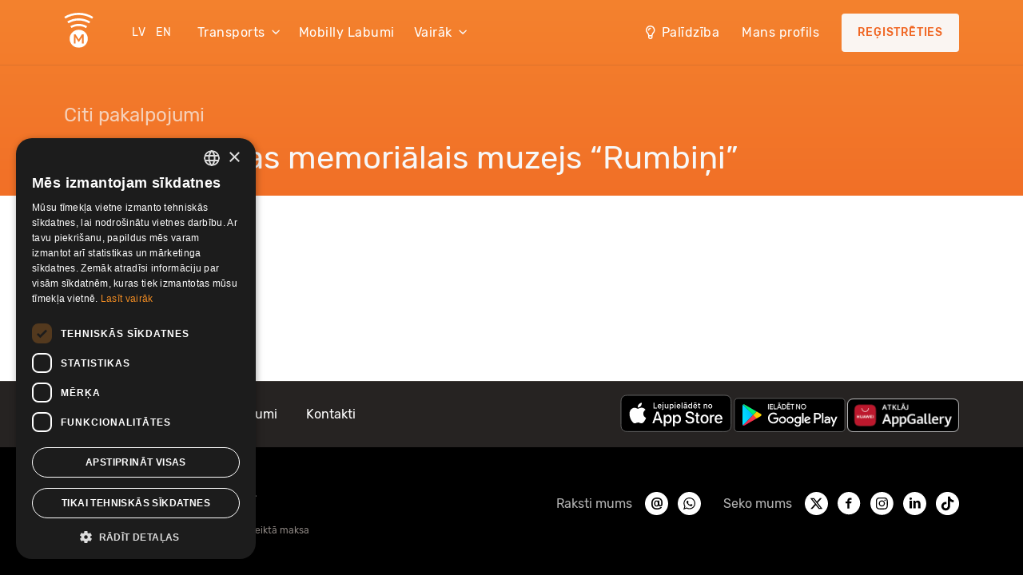

--- FILE ---
content_type: text/html; charset=UTF-8
request_url: https://mobilly.lv/services/bardu-dzimtas-memorialais-muzejs-rumbini/
body_size: 10687
content:
<!DOCTYPE html>
<html lang="lv">
<head>
<meta charset="UTF-8" />
<meta name="viewport" content="width=device-width" />
<title>
	Bārdu dzimtas memoriālais muzejs &quot;Rumbiņi&quot; | Mobilly</title>

<link rel="profile" href="http://gmpg.org/xfn/11" />
<link rel="pingback" href="https://mobilly.lv/xmlrpc.php" />
<meta name="facebook-domain-verification" content="2o7vdc2ozwrc7y915jf828lp79ll3e" />

<!-- Google Tag Manager -->
<script>(function(w,d,s,l,i){w[l]=w[l]||[];w[l].push({'gtm.start':
            new Date().getTime(),event:'gtm.js'});var f=d.getElementsByTagName(s)[0],
        j=d.createElement(s),dl=l!='dataLayer'?'&l='+l:'';j.async=true;j.src=
        'https://www.googletagmanager.com/gtm.js?id='+i+dl;f.parentNode.insertBefore(j,f);
    })(window,document,'script','dataLayer','GTM-5NCWH8TG');</script>
<!-- End Google Tag Manager -->

<!-- Facebook Pixel Code -->
<script>
    !function(f,b,e,v,n,t,s){if(f.fbq)return;n=f.fbq=function(){n.callMethod?
        n.callMethod.apply(n,arguments):n.queue.push(arguments)};if(!f._fbq)f._fbq=n;
        n.push=n;n.loaded=!0;n.version='2.0';n.queue=[];t=b.createElement(e);t.async=!0;
        t.src=v;s=b.getElementsByTagName(e)[0];s.parentNode.insertBefore(t,s)}(window,
        document,'script','https://connect.facebook.net/en_US/fbevents.js');
    fbq('init', '1684537868428368'); // Insert your pixel ID here.
    fbq('track', 'PageView');
</script>
<!-- DO NOT MODIFY -->
<!-- End Facebook Pixel Code -->

<!--[if lt IE 9]>
<script src="https://mobilly.lv/wp-content/themes/mobilly-theme/js/html5.js" type="text/javascript"></script>
<![endif]-->

<meta name='robots' content='index, follow, max-image-preview:large, max-snippet:-1, max-video-preview:-1' />
	<style>img:is([sizes="auto" i], [sizes^="auto," i]) { contain-intrinsic-size: 3000px 1500px }</style>
	<link rel="alternate" href="https://mobilly.lv/services/bardu-dzimtas-memorialais-muzejs-rumbini/" hreflang="lv" />
<link rel="alternate" href="https://mobilly.lv/en/services/the-barda-family-memorial-museum-rumbini/" hreflang="en" />

	<!-- This site is optimized with the Yoast SEO plugin v25.6 - https://yoast.com/wordpress/plugins/seo/ -->
	<title>Bārdu dzimtas memoriālais muzejs &quot;Rumbiņi&quot; | Mobilly</title>
	<link rel="canonical" href="https://mobilly.lv/services/bardu-dzimtas-memorialais-muzejs-rumbini/" />
	<meta property="og:locale" content="lv_LV" />
	<meta property="og:locale:alternate" content="en_US" />
	<meta property="og:type" content="article" />
	<meta property="og:title" content="Bārdu dzimtas memoriālais muzejs &quot;Rumbiņi&quot; | Mobilly" />
	<meta property="og:url" content="https://mobilly.lv/services/bardu-dzimtas-memorialais-muzejs-rumbini/" />
	<meta property="og:site_name" content="Mobilly" />
	<meta property="article:publisher" content="https://www.facebook.com/mobilly.lv/" />
	<meta name="twitter:card" content="summary_large_image" />
	<meta name="twitter:site" content="@Mobilly" />
	<script type="application/ld+json" class="yoast-schema-graph">{"@context":"https://schema.org","@graph":[{"@type":"WebPage","@id":"https://mobilly.lv/services/bardu-dzimtas-memorialais-muzejs-rumbini/","url":"https://mobilly.lv/services/bardu-dzimtas-memorialais-muzejs-rumbini/","name":"Bārdu dzimtas memoriālais muzejs \"Rumbiņi\" | Mobilly","isPartOf":{"@id":"https://mobilly.lv/#website"},"datePublished":"2021-11-07T15:15:45+00:00","breadcrumb":{"@id":"https://mobilly.lv/services/bardu-dzimtas-memorialais-muzejs-rumbini/#breadcrumb"},"inLanguage":"lv-LV","potentialAction":[{"@type":"ReadAction","target":["https://mobilly.lv/services/bardu-dzimtas-memorialais-muzejs-rumbini/"]}]},{"@type":"BreadcrumbList","@id":"https://mobilly.lv/services/bardu-dzimtas-memorialais-muzejs-rumbini/#breadcrumb","itemListElement":[{"@type":"ListItem","position":1,"name":"Home","item":"https://mobilly.lv/"},{"@type":"ListItem","position":2,"name":"Bārdu dzimtas memoriālais muzejs &#8220;Rumbiņi&#8221;"}]},{"@type":"WebSite","@id":"https://mobilly.lv/#website","url":"https://mobilly.lv/","name":"Mobilly","description":"Ērti mobilie maksājumi - Ātrāk, ērtāk, vienkāršāk!","publisher":{"@id":"https://mobilly.lv/#organization"},"potentialAction":[{"@type":"SearchAction","target":{"@type":"EntryPoint","urlTemplate":"https://mobilly.lv/?s={search_term_string}"},"query-input":{"@type":"PropertyValueSpecification","valueRequired":true,"valueName":"search_term_string"}}],"inLanguage":"lv-LV"},{"@type":"Organization","@id":"https://mobilly.lv/#organization","name":"Mobilly","url":"https://mobilly.lv/","logo":{"@type":"ImageObject","inLanguage":"lv-LV","@id":"https://mobilly.lv/#/schema/logo/image/","url":"https://mobilly.lv/wp-content/uploads/2023/08/Mobilly_app_logo.png","contentUrl":"https://mobilly.lv/wp-content/uploads/2023/08/Mobilly_app_logo.png","width":301,"height":301,"caption":"Mobilly"},"image":{"@id":"https://mobilly.lv/#/schema/logo/image/"},"sameAs":["https://www.facebook.com/mobilly.lv/","https://x.com/Mobilly","https://www.linkedin.com/company/mobillysia"]}]}</script>
	<!-- / Yoast SEO plugin. -->


<link rel='dns-prefetch' href='//mobilly-wordpress-prod.fra1.digitaloceanspaces.com' />
<script type="text/javascript">
/* <![CDATA[ */
window._wpemojiSettings = {"baseUrl":"https:\/\/s.w.org\/images\/core\/emoji\/16.0.1\/72x72\/","ext":".png","svgUrl":"https:\/\/s.w.org\/images\/core\/emoji\/16.0.1\/svg\/","svgExt":".svg","source":{"concatemoji":"https:\/\/mobilly.lv\/wp-includes\/js\/wp-emoji-release.min.js?ver=6.8.2"}};
/*! This file is auto-generated */
!function(s,n){var o,i,e;function c(e){try{var t={supportTests:e,timestamp:(new Date).valueOf()};sessionStorage.setItem(o,JSON.stringify(t))}catch(e){}}function p(e,t,n){e.clearRect(0,0,e.canvas.width,e.canvas.height),e.fillText(t,0,0);var t=new Uint32Array(e.getImageData(0,0,e.canvas.width,e.canvas.height).data),a=(e.clearRect(0,0,e.canvas.width,e.canvas.height),e.fillText(n,0,0),new Uint32Array(e.getImageData(0,0,e.canvas.width,e.canvas.height).data));return t.every(function(e,t){return e===a[t]})}function u(e,t){e.clearRect(0,0,e.canvas.width,e.canvas.height),e.fillText(t,0,0);for(var n=e.getImageData(16,16,1,1),a=0;a<n.data.length;a++)if(0!==n.data[a])return!1;return!0}function f(e,t,n,a){switch(t){case"flag":return n(e,"\ud83c\udff3\ufe0f\u200d\u26a7\ufe0f","\ud83c\udff3\ufe0f\u200b\u26a7\ufe0f")?!1:!n(e,"\ud83c\udde8\ud83c\uddf6","\ud83c\udde8\u200b\ud83c\uddf6")&&!n(e,"\ud83c\udff4\udb40\udc67\udb40\udc62\udb40\udc65\udb40\udc6e\udb40\udc67\udb40\udc7f","\ud83c\udff4\u200b\udb40\udc67\u200b\udb40\udc62\u200b\udb40\udc65\u200b\udb40\udc6e\u200b\udb40\udc67\u200b\udb40\udc7f");case"emoji":return!a(e,"\ud83e\udedf")}return!1}function g(e,t,n,a){var r="undefined"!=typeof WorkerGlobalScope&&self instanceof WorkerGlobalScope?new OffscreenCanvas(300,150):s.createElement("canvas"),o=r.getContext("2d",{willReadFrequently:!0}),i=(o.textBaseline="top",o.font="600 32px Arial",{});return e.forEach(function(e){i[e]=t(o,e,n,a)}),i}function t(e){var t=s.createElement("script");t.src=e,t.defer=!0,s.head.appendChild(t)}"undefined"!=typeof Promise&&(o="wpEmojiSettingsSupports",i=["flag","emoji"],n.supports={everything:!0,everythingExceptFlag:!0},e=new Promise(function(e){s.addEventListener("DOMContentLoaded",e,{once:!0})}),new Promise(function(t){var n=function(){try{var e=JSON.parse(sessionStorage.getItem(o));if("object"==typeof e&&"number"==typeof e.timestamp&&(new Date).valueOf()<e.timestamp+604800&&"object"==typeof e.supportTests)return e.supportTests}catch(e){}return null}();if(!n){if("undefined"!=typeof Worker&&"undefined"!=typeof OffscreenCanvas&&"undefined"!=typeof URL&&URL.createObjectURL&&"undefined"!=typeof Blob)try{var e="postMessage("+g.toString()+"("+[JSON.stringify(i),f.toString(),p.toString(),u.toString()].join(",")+"));",a=new Blob([e],{type:"text/javascript"}),r=new Worker(URL.createObjectURL(a),{name:"wpTestEmojiSupports"});return void(r.onmessage=function(e){c(n=e.data),r.terminate(),t(n)})}catch(e){}c(n=g(i,f,p,u))}t(n)}).then(function(e){for(var t in e)n.supports[t]=e[t],n.supports.everything=n.supports.everything&&n.supports[t],"flag"!==t&&(n.supports.everythingExceptFlag=n.supports.everythingExceptFlag&&n.supports[t]);n.supports.everythingExceptFlag=n.supports.everythingExceptFlag&&!n.supports.flag,n.DOMReady=!1,n.readyCallback=function(){n.DOMReady=!0}}).then(function(){return e}).then(function(){var e;n.supports.everything||(n.readyCallback(),(e=n.source||{}).concatemoji?t(e.concatemoji):e.wpemoji&&e.twemoji&&(t(e.twemoji),t(e.wpemoji)))}))}((window,document),window._wpemojiSettings);
/* ]]> */
</script>
<style id='wp-emoji-styles-inline-css' type='text/css'>

	img.wp-smiley, img.emoji {
		display: inline !important;
		border: none !important;
		box-shadow: none !important;
		height: 1em !important;
		width: 1em !important;
		margin: 0 0.07em !important;
		vertical-align: -0.1em !important;
		background: none !important;
		padding: 0 !important;
	}
</style>
<link rel='stylesheet' id='wp-block-library-css' href='https://mobilly.lv/wp-includes/css/dist/block-library/style.min.css?ver=6.8.2' type='text/css' media='all' />
<style id='classic-theme-styles-inline-css' type='text/css'>
/*! This file is auto-generated */
.wp-block-button__link{color:#fff;background-color:#32373c;border-radius:9999px;box-shadow:none;text-decoration:none;padding:calc(.667em + 2px) calc(1.333em + 2px);font-size:1.125em}.wp-block-file__button{background:#32373c;color:#fff;text-decoration:none}
</style>
<style id='safe-svg-svg-icon-style-inline-css' type='text/css'>
.safe-svg-cover{text-align:center}.safe-svg-cover .safe-svg-inside{display:inline-block;max-width:100%}.safe-svg-cover svg{fill:currentColor;height:100%;max-height:100%;max-width:100%;width:100%}

</style>
<style id='global-styles-inline-css' type='text/css'>
:root{--wp--preset--aspect-ratio--square: 1;--wp--preset--aspect-ratio--4-3: 4/3;--wp--preset--aspect-ratio--3-4: 3/4;--wp--preset--aspect-ratio--3-2: 3/2;--wp--preset--aspect-ratio--2-3: 2/3;--wp--preset--aspect-ratio--16-9: 16/9;--wp--preset--aspect-ratio--9-16: 9/16;--wp--preset--color--black: #000000;--wp--preset--color--cyan-bluish-gray: #abb8c3;--wp--preset--color--white: #ffffff;--wp--preset--color--pale-pink: #f78da7;--wp--preset--color--vivid-red: #cf2e2e;--wp--preset--color--luminous-vivid-orange: #ff6900;--wp--preset--color--luminous-vivid-amber: #fcb900;--wp--preset--color--light-green-cyan: #7bdcb5;--wp--preset--color--vivid-green-cyan: #00d084;--wp--preset--color--pale-cyan-blue: #8ed1fc;--wp--preset--color--vivid-cyan-blue: #0693e3;--wp--preset--color--vivid-purple: #9b51e0;--wp--preset--gradient--vivid-cyan-blue-to-vivid-purple: linear-gradient(135deg,rgba(6,147,227,1) 0%,rgb(155,81,224) 100%);--wp--preset--gradient--light-green-cyan-to-vivid-green-cyan: linear-gradient(135deg,rgb(122,220,180) 0%,rgb(0,208,130) 100%);--wp--preset--gradient--luminous-vivid-amber-to-luminous-vivid-orange: linear-gradient(135deg,rgba(252,185,0,1) 0%,rgba(255,105,0,1) 100%);--wp--preset--gradient--luminous-vivid-orange-to-vivid-red: linear-gradient(135deg,rgba(255,105,0,1) 0%,rgb(207,46,46) 100%);--wp--preset--gradient--very-light-gray-to-cyan-bluish-gray: linear-gradient(135deg,rgb(238,238,238) 0%,rgb(169,184,195) 100%);--wp--preset--gradient--cool-to-warm-spectrum: linear-gradient(135deg,rgb(74,234,220) 0%,rgb(151,120,209) 20%,rgb(207,42,186) 40%,rgb(238,44,130) 60%,rgb(251,105,98) 80%,rgb(254,248,76) 100%);--wp--preset--gradient--blush-light-purple: linear-gradient(135deg,rgb(255,206,236) 0%,rgb(152,150,240) 100%);--wp--preset--gradient--blush-bordeaux: linear-gradient(135deg,rgb(254,205,165) 0%,rgb(254,45,45) 50%,rgb(107,0,62) 100%);--wp--preset--gradient--luminous-dusk: linear-gradient(135deg,rgb(255,203,112) 0%,rgb(199,81,192) 50%,rgb(65,88,208) 100%);--wp--preset--gradient--pale-ocean: linear-gradient(135deg,rgb(255,245,203) 0%,rgb(182,227,212) 50%,rgb(51,167,181) 100%);--wp--preset--gradient--electric-grass: linear-gradient(135deg,rgb(202,248,128) 0%,rgb(113,206,126) 100%);--wp--preset--gradient--midnight: linear-gradient(135deg,rgb(2,3,129) 0%,rgb(40,116,252) 100%);--wp--preset--font-size--small: 13px;--wp--preset--font-size--medium: 20px;--wp--preset--font-size--large: 36px;--wp--preset--font-size--x-large: 42px;--wp--preset--spacing--20: 0.44rem;--wp--preset--spacing--30: 0.67rem;--wp--preset--spacing--40: 1rem;--wp--preset--spacing--50: 1.5rem;--wp--preset--spacing--60: 2.25rem;--wp--preset--spacing--70: 3.38rem;--wp--preset--spacing--80: 5.06rem;--wp--preset--shadow--natural: 6px 6px 9px rgba(0, 0, 0, 0.2);--wp--preset--shadow--deep: 12px 12px 50px rgba(0, 0, 0, 0.4);--wp--preset--shadow--sharp: 6px 6px 0px rgba(0, 0, 0, 0.2);--wp--preset--shadow--outlined: 6px 6px 0px -3px rgba(255, 255, 255, 1), 6px 6px rgba(0, 0, 0, 1);--wp--preset--shadow--crisp: 6px 6px 0px rgba(0, 0, 0, 1);}:where(.is-layout-flex){gap: 0.5em;}:where(.is-layout-grid){gap: 0.5em;}body .is-layout-flex{display: flex;}.is-layout-flex{flex-wrap: wrap;align-items: center;}.is-layout-flex > :is(*, div){margin: 0;}body .is-layout-grid{display: grid;}.is-layout-grid > :is(*, div){margin: 0;}:where(.wp-block-columns.is-layout-flex){gap: 2em;}:where(.wp-block-columns.is-layout-grid){gap: 2em;}:where(.wp-block-post-template.is-layout-flex){gap: 1.25em;}:where(.wp-block-post-template.is-layout-grid){gap: 1.25em;}.has-black-color{color: var(--wp--preset--color--black) !important;}.has-cyan-bluish-gray-color{color: var(--wp--preset--color--cyan-bluish-gray) !important;}.has-white-color{color: var(--wp--preset--color--white) !important;}.has-pale-pink-color{color: var(--wp--preset--color--pale-pink) !important;}.has-vivid-red-color{color: var(--wp--preset--color--vivid-red) !important;}.has-luminous-vivid-orange-color{color: var(--wp--preset--color--luminous-vivid-orange) !important;}.has-luminous-vivid-amber-color{color: var(--wp--preset--color--luminous-vivid-amber) !important;}.has-light-green-cyan-color{color: var(--wp--preset--color--light-green-cyan) !important;}.has-vivid-green-cyan-color{color: var(--wp--preset--color--vivid-green-cyan) !important;}.has-pale-cyan-blue-color{color: var(--wp--preset--color--pale-cyan-blue) !important;}.has-vivid-cyan-blue-color{color: var(--wp--preset--color--vivid-cyan-blue) !important;}.has-vivid-purple-color{color: var(--wp--preset--color--vivid-purple) !important;}.has-black-background-color{background-color: var(--wp--preset--color--black) !important;}.has-cyan-bluish-gray-background-color{background-color: var(--wp--preset--color--cyan-bluish-gray) !important;}.has-white-background-color{background-color: var(--wp--preset--color--white) !important;}.has-pale-pink-background-color{background-color: var(--wp--preset--color--pale-pink) !important;}.has-vivid-red-background-color{background-color: var(--wp--preset--color--vivid-red) !important;}.has-luminous-vivid-orange-background-color{background-color: var(--wp--preset--color--luminous-vivid-orange) !important;}.has-luminous-vivid-amber-background-color{background-color: var(--wp--preset--color--luminous-vivid-amber) !important;}.has-light-green-cyan-background-color{background-color: var(--wp--preset--color--light-green-cyan) !important;}.has-vivid-green-cyan-background-color{background-color: var(--wp--preset--color--vivid-green-cyan) !important;}.has-pale-cyan-blue-background-color{background-color: var(--wp--preset--color--pale-cyan-blue) !important;}.has-vivid-cyan-blue-background-color{background-color: var(--wp--preset--color--vivid-cyan-blue) !important;}.has-vivid-purple-background-color{background-color: var(--wp--preset--color--vivid-purple) !important;}.has-black-border-color{border-color: var(--wp--preset--color--black) !important;}.has-cyan-bluish-gray-border-color{border-color: var(--wp--preset--color--cyan-bluish-gray) !important;}.has-white-border-color{border-color: var(--wp--preset--color--white) !important;}.has-pale-pink-border-color{border-color: var(--wp--preset--color--pale-pink) !important;}.has-vivid-red-border-color{border-color: var(--wp--preset--color--vivid-red) !important;}.has-luminous-vivid-orange-border-color{border-color: var(--wp--preset--color--luminous-vivid-orange) !important;}.has-luminous-vivid-amber-border-color{border-color: var(--wp--preset--color--luminous-vivid-amber) !important;}.has-light-green-cyan-border-color{border-color: var(--wp--preset--color--light-green-cyan) !important;}.has-vivid-green-cyan-border-color{border-color: var(--wp--preset--color--vivid-green-cyan) !important;}.has-pale-cyan-blue-border-color{border-color: var(--wp--preset--color--pale-cyan-blue) !important;}.has-vivid-cyan-blue-border-color{border-color: var(--wp--preset--color--vivid-cyan-blue) !important;}.has-vivid-purple-border-color{border-color: var(--wp--preset--color--vivid-purple) !important;}.has-vivid-cyan-blue-to-vivid-purple-gradient-background{background: var(--wp--preset--gradient--vivid-cyan-blue-to-vivid-purple) !important;}.has-light-green-cyan-to-vivid-green-cyan-gradient-background{background: var(--wp--preset--gradient--light-green-cyan-to-vivid-green-cyan) !important;}.has-luminous-vivid-amber-to-luminous-vivid-orange-gradient-background{background: var(--wp--preset--gradient--luminous-vivid-amber-to-luminous-vivid-orange) !important;}.has-luminous-vivid-orange-to-vivid-red-gradient-background{background: var(--wp--preset--gradient--luminous-vivid-orange-to-vivid-red) !important;}.has-very-light-gray-to-cyan-bluish-gray-gradient-background{background: var(--wp--preset--gradient--very-light-gray-to-cyan-bluish-gray) !important;}.has-cool-to-warm-spectrum-gradient-background{background: var(--wp--preset--gradient--cool-to-warm-spectrum) !important;}.has-blush-light-purple-gradient-background{background: var(--wp--preset--gradient--blush-light-purple) !important;}.has-blush-bordeaux-gradient-background{background: var(--wp--preset--gradient--blush-bordeaux) !important;}.has-luminous-dusk-gradient-background{background: var(--wp--preset--gradient--luminous-dusk) !important;}.has-pale-ocean-gradient-background{background: var(--wp--preset--gradient--pale-ocean) !important;}.has-electric-grass-gradient-background{background: var(--wp--preset--gradient--electric-grass) !important;}.has-midnight-gradient-background{background: var(--wp--preset--gradient--midnight) !important;}.has-small-font-size{font-size: var(--wp--preset--font-size--small) !important;}.has-medium-font-size{font-size: var(--wp--preset--font-size--medium) !important;}.has-large-font-size{font-size: var(--wp--preset--font-size--large) !important;}.has-x-large-font-size{font-size: var(--wp--preset--font-size--x-large) !important;}
:where(.wp-block-post-template.is-layout-flex){gap: 1.25em;}:where(.wp-block-post-template.is-layout-grid){gap: 1.25em;}
:where(.wp-block-columns.is-layout-flex){gap: 2em;}:where(.wp-block-columns.is-layout-grid){gap: 2em;}
:root :where(.wp-block-pullquote){font-size: 1.5em;line-height: 1.6;}
</style>
<link rel='stylesheet' id='survey-maker-min-css' href='https://mobilly.lv/wp-content/plugins/survey-maker/public/css/survey-maker-public-min.css?ver=5.1.8.1' type='text/css' media='all' />
<link rel='stylesheet' id='style.css-css' href='https://mobilly.lv/wp-content/themes/mobilly-theme/style.css?hash=2025061101&#038;ver=1.10.1' type='text/css' media='all' />
<link rel='stylesheet' id='custom.css-css' href='https://mobilly.lv/wp-content/themes/mobilly-theme/css/custom.css?hash=2025061101&#038;ver=1.10.1' type='text/css' media='all' />
<link rel='stylesheet' id='multi-slide-banner.css-css' href='https://mobilly.lv/wp-content/themes/mobilly-theme/css/multi-slide-banner.css?hash=2025061101&#038;ver=1.10.1' type='text/css' media='all' />
<script type="text/javascript" src="https://mobilly.lv/wp-includes/js/jquery/jquery.min.js?ver=3.7.1" id="jquery-core-js"></script>
<script type="text/javascript" src="https://mobilly.lv/wp-includes/js/jquery/jquery-migrate.min.js?ver=3.4.1" id="jquery-migrate-js"></script>
<script type="text/javascript" id="loadmore-js-extra">
/* <![CDATA[ */
var loadmore_params = {"ajaxurl":"\/wp-admin\/admin-ajax.php","posts":"{\"post_type\":\"post\",\"category_name\":\"jaunumi\",\"posts_per_page\":3,\"error\":\"\",\"m\":\"\",\"p\":0,\"post_parent\":\"\",\"subpost\":\"\",\"subpost_id\":\"\",\"attachment\":\"\",\"attachment_id\":0,\"name\":\"\",\"pagename\":\"\",\"page_id\":0,\"second\":\"\",\"minute\":\"\",\"hour\":\"\",\"day\":0,\"monthnum\":0,\"year\":0,\"w\":0,\"tag\":\"\",\"cat\":1,\"tag_id\":\"\",\"author\":\"\",\"author_name\":\"\",\"feed\":\"\",\"tb\":\"\",\"paged\":0,\"meta_key\":\"\",\"meta_value\":\"\",\"preview\":\"\",\"s\":\"\",\"sentence\":\"\",\"title\":\"\",\"fields\":\"all\",\"menu_order\":\"\",\"embed\":\"\",\"category__in\":[],\"category__not_in\":[],\"category__and\":[],\"post__in\":[],\"post__not_in\":[],\"post_name__in\":[],\"tag__in\":[],\"tag__not_in\":[],\"tag__and\":[],\"tag_slug__in\":[],\"tag_slug__and\":[],\"post_parent__in\":[],\"post_parent__not_in\":[],\"author__in\":[],\"author__not_in\":[],\"search_columns\":[],\"tax_query\":[{\"taxonomy\":\"language\",\"field\":\"term_taxonomy_id\",\"terms\":[2],\"operator\":\"IN\"}],\"update_post_term_cache\":true,\"ignore_sticky_posts\":false,\"suppress_filters\":false,\"cache_results\":true,\"update_menu_item_cache\":false,\"lazy_load_term_meta\":true,\"update_post_meta_cache\":true,\"nopaging\":false,\"comments_per_page\":\"50\",\"no_found_rows\":false,\"taxonomy\":\"language\",\"term_id\":2,\"order\":\"DESC\"}","current_page":"2","max_page":"59"};
/* ]]> */
</script>
<script type="text/javascript" src="https://mobilly.lv/wp-content/themes/mobilly-theme/js/loadmore.js?ver=6.8.2" id="loadmore-js"></script>
<link rel="https://api.w.org/" href="https://mobilly.lv/wp-json/" /><link rel="EditURI" type="application/rsd+xml" title="RSD" href="https://mobilly.lv/xmlrpc.php?rsd" />
<meta name="generator" content="WordPress 6.8.2" />
<link rel='shortlink' href='https://mobilly.lv/?p=15531' />
<link rel="alternate" title="oEmbed (JSON)" type="application/json+oembed" href="https://mobilly.lv/wp-json/oembed/1.0/embed?url=https%3A%2F%2Fmobilly.lv%2Fservices%2Fbardu-dzimtas-memorialais-muzejs-rumbini%2F" />
<link rel="alternate" title="oEmbed (XML)" type="text/xml+oembed" href="https://mobilly.lv/wp-json/oembed/1.0/embed?url=https%3A%2F%2Fmobilly.lv%2Fservices%2Fbardu-dzimtas-memorialais-muzejs-rumbini%2F&#038;format=xml" />
<link rel="icon" type="image/svg+xml" href="data:image/svg+xml,%3Csvg xmlns='http://www.w3.org/2000/svg' width='143' height='143' fill='none'%3E%3Cpath fill='url(%23a)' d='M71.67 142.6c39.14.03 70.89-31.67 70.93-70.81.03-39.14-31.67-70.9-70.81-70.93C32.65.83.9 32.53.87 71.67c-.03 39.14 31.67 70.89 70.8 70.93Z'/%3E%3Cpath fill='%23fff' d='M71.82 70.37c-13.4 0-24.26 10.86-24.26 24.25s10.86 24.25 24.26 24.25c13.4 0 24.26-10.86 24.26-24.25S85.22 70.37 71.82 70.37Zm13.06 37.1h-4.36V90.32l-7.83 12.51h-1.76L63.1 90.32v17.15h-4.32V82.52h4.32l8.71 13.77 8.71-13.77h4.36v24.95Zm9.3-46.49c-6.62-4.04-14.37-6.4-22.68-6.4s-15.69 2.25-22.21 6.11l3.01 4.76c5.64-3.32 12.2-5.24 19.2-5.24s13.93 2.04 19.67 5.53l3.01-4.75v-.01ZM71.5 39.52c-11.06 0-21.42 3.1-30.26 8.44l3.01 4.76c7.98-4.79 17.29-7.56 27.25-7.56s19.65 2.88 27.72 7.85l3.01-4.75c-8.95-5.52-19.47-8.73-30.73-8.73v-.01Z'/%3E%3Cpath fill='%23fff' d='M71.5 24.58c-14 0-27.09 3.95-38.24 10.75l3.01 4.76a67.54 67.54 0 0 1 35.24-9.88c12.9 0 25.32 3.74 35.71 10.18l3.01-4.75c-11.26-6.99-24.52-11.05-38.72-11.05l-.01-.01Z'/%3E%3Cdefs%3E%3ClinearGradient id='a' x1='10.35' x2='133.11' y1='107.17' y2='36.29' gradientUnits='userSpaceOnUse'%3E%3Cstop stop-color='%23EA4924'/%3E%3Cstop offset='1' stop-color='%23F6863D'/%3E%3C/linearGradient%3E%3C/defs%3E%3C/svg%3E" />
</head>
<body class='page-single' data-api='https://clients.mobilly.lv/api/' data-mans='https://mans.mobilly.lv/' data-apikey='W34uZqCZf6Frd1vsHtxtKDPTGs5vusHC' data-lang='lv' data-mpayapi='https://mpay.mobilly.lv'>
        <!-- Google Tag Manager (noscript) -->
        <noscript>
            <iframe src='https://www.googletagmanager.com/ns.html?id=GTM-5NCWH8TG'
                height='0' width='0' style='display:none;visibility:hidden'></iframe>
            <img height='1' width='1' style='display:none' 
                src='https://www.facebook.com/tr?id=1684537868428368&ev=PageView&noscript=1' />
        </noscript> <!-- End Google Tag Manager (noscript) -->

<header class="site-header site-header__single section" data-parallax="scroll" data-z-index="2" data-image-src="">

	<div class="modal modal-register">
  <div class="modal-background"></div>
  <div class="modal-card">
	<header class="modal-card-head">
		<p class="modal-card-title">Reģistrēties</p>
		<button class="modal__close" aria-label="close"></button>
	</header>
	<section class="modal-card-body">
		<fieldset class="body__fieldset">
			<label for="phone" class="body__label-name">Tālruņa numurs</label>
			<input class="body__input-field" type="tel" id="phone" name="phone" pattern=[0-9]{8} required/>
		</fieldset>

		<p class="body__message">Mēs nosūtīsim apstiprinājuma SMS ar piekļuves kodu.</p>
	</section>
	<footer class="modal-card-foot">
		<button class="button button__primary-gradient"><span class="button__primary-helper"></span>Reģistrēties</button>
	</footer>
	</div>
</div>
<div class="modal modal-login">
  <div class="modal-background"></div>
  <div class="modal-card">
	<header class="modal-card-head">
		<p class="modal-card-title">Mans profils</p>
		<button class="modal__close" aria-label="close"></button>
		<div class="tabs">
			<ul>
				<li onclick="activateModalTab(this)" class="tab is-active">Privātpersona</li>
				<li onclick="activateModalTab(this)" class="tab">Uzņēmums</li>
                <hr class="tab-line">
			</ul>
		</div>
	</header>
	<section class="modal-card-body">
		<fieldset class="body__fieldset">
			<label for="phone-login" class="body__label-name">Tālruņa numurs</label>
			<input class="body__input-field" type="tel" id="phone-login" name="phone-login" pattern=[0-9]{8} required/>
		</fieldset>

		<fieldset class="body__fieldset">
			<label for="password" class="body__label-name">password</label>
			<input class="body__input-field" type="password" id="password" name="password" placeholder="Ievadi paroli">
		</fieldset>
	</section>
	<footer class="modal-card-foot">
		<button class="button button__primary-gradient"><span class="button__primary-helper"></span>Pieslēgties</button>
		<a href="" class="link">Aizmirsi paroli?</a>

		<button class="button button__light">Reģistrēties</button>
	</footer>
	</div>
</div>

	<div class="separator"></div>

	<div class="container">
		<nav class="navbar" role="navigation" aria-label="main-navigation">
			<div class="navbar-brand">
				<a href="https://mobilly.lv/" class="navbar-item navbar__logo"><img width="41" height="49" src="https://mobilly.lv/wp-content/uploads/2023/01/logo_Mobilly.svg" class="image wp-image-16952  attachment-full size-full" alt="" style="max-width: 100%; height: auto;" decoding="async" /></a>
				<button class="navbar-burger" aria-label="menu" aria-expanded="false" data-target="navMenu">
					Izvēlne				</button>

                <a href="http://mobilly.lv/faq/" class="navbar-item navbar__help">Palīdzība</a>			</div>

			<div class="navbar-menu" id="navMenu">
				<div class="navbar-start">
					<div class="language-switcher navbar-item"><ul>
	<li class="lang-item lang-item-2 lang-item-lv current-lang lang-item-first"><a lang="lv" hreflang="lv" href="https://mobilly.lv/services/bardu-dzimtas-memorialais-muzejs-rumbini/" aria-current="true">LV</a></li>	<li class="lang-item lang-item-5 lang-item-en"><a lang="en-US" hreflang="en-US" href="https://mobilly.lv/en/services/the-barda-family-memorial-museum-rumbini/">EN</a></li></ul>
</div>
					<ul id="menu-header-menu" class="navbar__menu navbar-item"><div class='navbar-item has-dropdown is-hoverable'><a href='#' class='navbar__link '>Transports</a><div class='navbar-dropdown is-boxed'><a href='https://mobilly.lv/autostavvietu-apmaksa/' class='navbar-item '>Stāvvietas</a><a href='https://mobilly.lv/iebrauksana-jurmala/' class='navbar-item '>Jūrmalas caurlaide</a><a href='https://mobilly.lv/abonementi-stavvietam/' class='navbar-item '>Abonementi stāvvietām</a><a href='https://mobilly.lv/autobusu-biletes/' class='navbar-item '>Autobusi</a><a href='https://mobilly.lv/vilcienu-biletes/' class='navbar-item '>Vilcieni</a><a href='https://mobilly.lv/rigas-satiksmes-elektroniska-bilete/' class='navbar-item '>“Rīgas satiksme” koda biļete</a><a href='https://mobilly.lv/puto-automazgatavas/' class='navbar-item '>PUTO automazgātavas</a><a href='https://mobilly.lv/mobilly-e-uzlade/' class='navbar-item '>Mobilly e-uzlāde</a><a href='https://mobilly.lv/mobilly-uzlades-kartes-un-piekarini/' class='navbar-item '>Mobilly uzlādes kartes un piekariņi</a></div></div><a href='https://labumi.tx.lv/' class='navbar-item '>Mobilly Labumi</a><div class='navbar-item has-dropdown is-hoverable'><a href='#' class='navbar__link '>Vairāk</a><div class='navbar-dropdown is-boxed'><a href='https://mobilly.lv/muzeji/' class='navbar-item '>Muzeju biļetes</a><a href='https://mobilly.lv/ziedojumi/' class='navbar-item '>Ziedojumi</a><a href='https://mobilly.lv/annas-koku-skola/' class='navbar-item '>ANNAS KOKU SKOLA</a><a href='https://mobilly.lv/ziedona-muzejs-2/' class='navbar-item '>Ziedoņa muzejs</a><a href='https://mobilly.lv/citi-pakalpojumi/' class='navbar-item '>Citi pakalpojumi</a></div></div></ul>				</div>

				<div class="navbar-end">
    <a href="http://mobilly.lv/faq/" class="navbar-item navbar__help">Palīdzība</a>
    <span id="root-web-app-login"></span>
</div>			</div>
		</nav>

		<div class="fake-separator"></div>

		

		<div class="site-header__page-title 
			">

			<h2>Citi pakalpojumi</h2>
			<h1>Bārdu dzimtas memoriālais muzejs &#8220;Rumbiņi&#8221;</h1>		</div>
	</div>
</header>

<main class="site-content">
	<div class="section single-post">
		<div class="container">
			<div class="columns">
				<div class="column is-8 post__content">
									</div>
                			</div>
		</div>
	</div>

</main>

<footer class="site-footer">
    <div class="footer__top">
        <div class="container">
            <div class="button__call-footer">
                <a href="tel:+37122001859">
                    <img src="https://mobilly.lv/wp-content/themes/mobilly-theme/assets/images/footer/klausule.svg" alt="">
                </a>
                <span class="text">
                    Informācijai zvani                </span>
                <div class="number">
                    <a href="tel:+37122001859">22001859</a>
                    <span style="font-size: 0.9rem; margin-left:0.35rem;">vai</span>
                    <a style="font-size: 0.9rem; margin-right:0.5rem;" href="tel:+371-1859">
                            1859*
                    </a>
                </div>
            </div>
            <p class="button__comment">*Zvanam var tikt piemērota operatora noteiktā maksa atkarībā no tarifu plāna.</p>
                        <div class="footer__navigation">
                <div class="menu-footer-menu-lv-container"><ul id="menu-footer-menu-lv" class="menu"><li id="menu-item-152" class="menu-item menu-item-type-post_type menu-item-object-page menu-item-152"><a href="https://mobilly.lv/par-mobilly/">Par Mobilly</a></li>
<li id="menu-item-10959" class="menu-item menu-item-type-post_type menu-item-object-page menu-item-10959"><a href="https://mobilly.lv/noteikumi-un-ligumi/">Noteikumi un līgumi</a></li>
<li id="menu-item-151" class="menu-item menu-item-type-post_type menu-item-object-page menu-item-151"><a href="https://mobilly.lv/kontakti/">Kontakti</a></li>
</ul></div>            </div>
                            <div class="footer__apps">
                    <a href="https://itunes.apple.com/lv/app/mobilly/id511847269?mt=8" target="_blank"><img width="100" height="100" src="https://mobilly.lv/wp-content/uploads/2018/07/ios-badge-lv.svg" class="image wp-image-386  attachment-medium size-medium" alt="" style="max-width: 100%; height: auto;" decoding="async" loading="lazy" /></a><a href="https://play.google.com/store/apps/details?id=lv.mobilly.android" target="_blank"><img width="100" height="100" src="https://mobilly.lv/wp-content/uploads/2018/07/google-play-badge-lv.svg" class="image wp-image-385  attachment-medium size-medium" alt="" style="max-width: 100%; height: auto;" decoding="async" loading="lazy" /></a><a href="https://appgallery.huawei.com/#/app/C102219097"><img width="164" height="49" src="https://mobilly.lv/wp-content/uploads/2020/12/Latvian-Badge-Black-300x90.png" class="image wp-image-12313  attachment-164x49 size-164x49" alt="" style="max-width: 100%; height: auto;" decoding="async" loading="lazy" srcset="https://mobilly.lv/wp-content/uploads/2020/12/Latvian-Badge-Black-300x90.png 300w, https://mobilly.lv/wp-content/uploads/2020/12/Latvian-Badge-Black-768x231.png 768w, https://mobilly.lv/wp-content/uploads/2020/12/Latvian-Badge-Black-e1609236256822.png 150w" sizes="auto, (max-width: 164px) 100vw, 164px" /></a>                </div>
                    </div>
    </div>
    <div class="footer__middle d-is-mobile-only">
        <div class="container">
            <div class="footer__contacts">
                <a class="contact" href="/cdn-cgi/l/email-protection#1f767179705f72707d76737366317369" target="_top"><span class="contact__text">Raksti mums</span><img class="contact__icon" src="https://mobilly.lv/wp-content/themes/mobilly-theme/assets/images/footer/contact/mail.svg" alt=""></a>
                <a class="contact" href="https://wa.me/37122001859"><img src="https://mobilly.lv/wp-content/themes/mobilly-theme/assets/images/footer/contact/whatsapp.svg" alt=""></a>
            </div>
        </div>
    </div>
    <div class="footer__bottom">
        <div class="container">
            <div class="button__container">
                <div class="button__call-footer">
                    <a href="tel:+37122001859">
                        <img src="https://mobilly.lv/wp-content/themes/mobilly-theme/assets/images/footer/klausule.svg" alt="">
                    </a>
                    <span class="text" style="margin-bottom: 0.35rem; opacity:0.75">
                        Informācijai zvani                    </span>
                    <div class="number">
                        <a href="tel:+37122001859">22001859</a>
                        <span style="font-size: 0.9rem; margin-left:0.25rem;">vai</span>
                        <a style="font-size: 0.9rem; margin-right:1rem;" href="tel:+371-1859">
                            1859*
                        </a>
                    </div>
                </div>
                <p class="button__comment">*Zvanam var tikt piemērota operatora noteiktā maksa atkarībā no tarifu plāna.</p>
            </div>
                                                            <div class="footer__navigation">
                            <div class="menu-footer-menu-lv-container"><ul id="menu-footer-menu-lv-1" class="menu"><li class="menu-item menu-item-type-post_type menu-item-object-page menu-item-152"><a href="https://mobilly.lv/par-mobilly/">Par Mobilly</a></li>
<li class="menu-item menu-item-type-post_type menu-item-object-page menu-item-10959"><a href="https://mobilly.lv/noteikumi-un-ligumi/">Noteikumi un līgumi</a></li>
<li class="menu-item menu-item-type-post_type menu-item-object-page menu-item-151"><a href="https://mobilly.lv/kontakti/">Kontakti</a></li>
</ul></div>                        </div>
                                            <div class="footer__social">
                            <p>Seko mums</p><a href="https://twitter.com/mobilly" target="_blank"><img width="30" height="30" src="https://mobilly.lv/wp-content/uploads/2024/03/x-with-circle.svg" class="image wp-image-17964  attachment-medium size-medium" alt="" style="max-width: 100%; height: auto;" decoding="async" loading="lazy" /></a><a href="https://www.facebook.com/mobilly.lv/" target="_blank"><img width="100" height="100" src="https://mobilly.lv/wp-content/uploads/2018/06/facebook-with-circle.svg" class="image wp-image-149  attachment-medium size-medium" alt="" style="max-width: 100%; height: auto;" decoding="async" loading="lazy" /></a><a href="https://www.instagram.com/mobilly.lv/" target="_blank"><img width="100" height="100" src="https://mobilly.lv/wp-content/uploads/2019/02/instagram-with-circle.svg" class="image wp-image-3749  attachment-medium size-medium" alt="" style="max-width: 100%; height: auto;" decoding="async" loading="lazy" /></a><a href="https://www.linkedin.com/company/mobillysia" target="_blank"><img width="100" height="100" src="https://mobilly.lv/wp-content/uploads/2019/02/linkedin-with-circle.svg" class="image wp-image-3751  attachment-medium size-medium" alt="" style="max-width: 100%; height: auto;" decoding="async" loading="lazy" /></a><a href="https://www.tiktok.com/@mobilly.lv" target="_blank"><img width="1079" height="1079" src="https://mobilly.lv/wp-content/uploads/2023/10/tiktok-with-circle.svg" class="image wp-image-17676  attachment-medium size-medium" alt="" style="max-width: 100%; height: auto;" decoding="async" loading="lazy" /></a>                        </div>
                                    <div class="d-footer__contacts">
                    <span class="contact__text">Raksti mums</span> <a class="contact" href="/cdn-cgi/l/email-protection#91f8fff7fed1fcfef3f8fdfde8bffde7" target="_top"><img class="contact__icon" src="https://mobilly.lv/wp-content/themes/mobilly-theme/assets/images/footer/contact/mail.svg" alt=""></a>
                    <a class="contact" href="https://wa.me/37122001859"><img src="https://mobilly.lv/wp-content/themes/mobilly-theme/assets/images/footer/contact/whatsapp.svg" alt=""></a>
                </div>

                            <div class="footer__apps __mobile">
                    <a href="https://itunes.apple.com/lv/app/mobilly/id511847269?mt=8" target="_blank"><img width="100" height="100" src="https://mobilly.lv/wp-content/uploads/2018/07/ios-badge-lv.svg" class="image wp-image-386  attachment-medium size-medium" alt="" style="max-width: 100%; height: auto;" decoding="async" loading="lazy" /></a><a href="https://play.google.com/store/apps/details?id=lv.mobilly.android" target="_blank"><img width="100" height="100" src="https://mobilly.lv/wp-content/uploads/2018/07/google-play-badge-lv.svg" class="image wp-image-385  attachment-medium size-medium" alt="" style="max-width: 100%; height: auto;" decoding="async" loading="lazy" /></a><a href="https://appgallery.huawei.com/#/app/C102219097"><img width="164" height="49" src="https://mobilly.lv/wp-content/uploads/2020/12/Latvian-Badge-Black-300x90.png" class="image wp-image-12313  attachment-164x49 size-164x49" alt="" style="max-width: 100%; height: auto;" decoding="async" loading="lazy" srcset="https://mobilly.lv/wp-content/uploads/2020/12/Latvian-Badge-Black-300x90.png 300w, https://mobilly.lv/wp-content/uploads/2020/12/Latvian-Badge-Black-768x231.png 768w, https://mobilly.lv/wp-content/uploads/2020/12/Latvian-Badge-Black-e1609236256822.png 150w" sizes="auto, (max-width: 164px) 100vw, 164px" /></a>                </div>
                    </div>
    </div>
</footer>
    <div class="slide-in__apps level is-mobile">
        <div class="level-item level-left">
            <img class="slide-in__image" src="https://mobilly.lv/wp-content/themes/mobilly-theme/assets/images/icons/mobilly-app.svg" alt="Mobilly app icon">

            <div class="slide-in__content">
                <p class="slide-in__text">Ērtāk lietotnē!</p>

                                    <a href="" class="link ios" target="_blank">Lejupielādē lietotni</a>
                            </div>
        </div>

        <a class="slide-in__close">
            <img src="https://mobilly.lv/wp-content/themes/mobilly-theme/assets/images/close-dark.svg">
        </a>
    </div>

<script data-cfasync="false" src="/cdn-cgi/scripts/5c5dd728/cloudflare-static/email-decode.min.js"></script><script src="https://mobilly.lv/wp-content/themes/mobilly-theme/js/jquery-3.3.1.min.js" type="text/javascript"></script>
<script src="https://mobilly.lv/wp-content/themes/mobilly-theme/js/headerMenu.js" type="text/javascript"></script>
<script src="https://mobilly.lv/wp-content/themes/mobilly-theme/js/cookies.js" type="text/javascript"></script>


<script type="speculationrules">
{"prefetch":[{"source":"document","where":{"and":[{"href_matches":"\/*"},{"not":{"href_matches":["\/wp-*.php","\/wp-admin\/*","\/wp-content\/uploads\/*","\/wp-content\/*","\/wp-content\/plugins\/*","\/wp-content\/themes\/mobilly-theme\/*","\/*\\?(.+)"]}},{"not":{"selector_matches":"a[rel~=\"nofollow\"]"}},{"not":{"selector_matches":".no-prefetch, .no-prefetch a"}}]},"eagerness":"conservative"}]}
</script>
<link rel='stylesheet' id='app-web-login-style-css' href='https://mobilly.lv/wp-content/themes/mobilly-theme/template-parts/web-apps/login/static/css/main.92a3809a.css?ver=6.8.2' type='text/css' media='all' />
<script type="text/javascript" id="pll_cookie_script-js-after">
/* <![CDATA[ */
(function() {
				var expirationDate = new Date();
				expirationDate.setTime( expirationDate.getTime() + 31536000 * 1000 );
				document.cookie = "pll_language=lv; expires=" + expirationDate.toUTCString() + "; path=/; secure; SameSite=Lax";
			}());
/* ]]> */
</script>
<script type="text/javascript" src="https://mobilly.lv/wp-content/themes/mobilly-theme/template-parts/web-apps/login/static/js/main.05085080.js?ver=6.8.2" id="app-web-login-script-js"></script>
<script type="text/javascript" src="https://mobilly.lv/wp-content/themes/mobilly-theme/js/apps.js?ver=6.8.2" id="app-common-js"></script>
<script type="text/javascript" src="https://mobilly.lv/wp-content/themes/mobilly-theme/js/tabs.js?ver=6.8.2" id="app-tabs-js"></script>
<script type="text/javascript" src="https://mobilly.lv/wp-content/themes/mobilly-theme/js/smooth-scrolling.js?ver=6.8.2" id="app-smooth-scrolling-js"></script>
<script type="text/javascript" src="https://mobilly.lv/wp-content/themes/mobilly-theme/js/parallax.min.js?ver=6.8.2" id="app-parallax-js"></script>
</body>
</html>

<!-- Performance optimized by Redis Object Cache. Learn more: https://wprediscache.com -->


--- FILE ---
content_type: text/css
request_url: https://mobilly.lv/wp-content/themes/mobilly-theme/css/multi-slide-banner.css?hash=2025061101&ver=1.10.1
body_size: 278
content:
.multi-slide-banner {
    position: relative;
    height: 352px;
    max-width: 1341px;
    text-align: center;
    margin: 96px auto 0;
    width: calc(100% - 64px);
}
@media screen and (max-width: 1023px) {
    .multi-slide-banner {
        margin-top: 0;
        width: 100%;
        margin-bottom: 2.5rem;
    }
    .multi-slide-banner__nav {
        margin-top: 0.5rem;
    }
}
.multi-slide-banner__track-container {
    height: 100%;
    width: 100%;
    position: relative;
    overflow: hidden;
}
.multi-slide-banner__track {
    padding: 0;
    margin: 0;
    position: relative;
    height: 100%;
    transition: transform 0.4s ease-in-out;
}
.multi-slide-banner__slide {
    position: absolute;
    top: 0;
    bottom: 0;
    width: 100%;
}
.multi-slide-banner__button {
    display: none !important;
}
.multi-slide-banner__nav {
    display: flex;
    justify-content: center;
    padding: 20px 0;
    gap: 1rem;
    align-items: center;
    margin-top: 1rem;
}
.multi-slide-banner__indicator {
    all: unset;
    border-radius: 100%;
    width: 9px;
    height: 9px;
    cursor: pointer;
    background: #ffbda2;
}
.multi-slide-banner__indicator:hover {
    background: #ff722f;
}
.multi-slide-banner__indicator.current-slide {
    width: 15px;
    height: 15px;
    display: flex;
    background: #ff722f;
}
.is-hidden {
    display: none;
}
.multi-slide-banner__slide.current-slide {
    cursor: pointer;
}
.multi-slide-banner__slide .banner__content .banner__title {
    font-size: 28px;
    line-height: 33px;
    opacity: 1;
    margin-top: 16px;
    margin-bottom: 8px;
}
@media screen and (min-width: 1024px) {
    .multi-slide-banner__slide .banner__content .banner__title {
        font-size: 48px;
        line-height: 64px;
        opacity: 1;
        margin-top: 0;
    }
    .multi-slide-banner__slide  .banner__content .banner__title {
        font-weight: 300;
    }
    .multi-slide-banner__slide .banner__content .banner__subtitle {
        font-size: 16px;
        line-height: 28px;
        opacity: 0.7;
        margin-bottom: 24px;
    }
}
.multi-slide-banner__slide.current-slide:hover .banner, .multi-slide-banner__slide.current-slide:focus .banner {
    transform: scale(1.1);
}

--- FILE ---
content_type: image/svg+xml
request_url: https://mobilly.lv/wp-content/uploads/2018/07/google-play-badge-lv.svg
body_size: 11373
content:
<?xml version="1.0" encoding="UTF-8"?> <svg xmlns="http://www.w3.org/2000/svg" width="164" height="50" viewBox="0 0 164 50"> <defs> <linearGradient id="a" x1="91.494%" x2="-38.291%" y1="4.967%" y2="71.918%"> <stop stop-color="#00A0FF" offset="0%"></stop> <stop stop-color="#00A1FF" offset=".7%"></stop> <stop stop-color="#00BEFF" offset="26%"></stop> <stop stop-color="#00D2FF" offset="51.2%"></stop> <stop stop-color="#00DFFF" offset="76%"></stop> <stop stop-color="#00E3FF" offset="100%"></stop> </linearGradient> <linearGradient id="b" x1="107.555%" x2="-130.464%" y1="49.988%" y2="49.988%"> <stop stop-color="#FFE000" offset="0%"></stop> <stop stop-color="#FFBD00" offset="40.9%"></stop> <stop stop-color="#FFA500" offset="77.5%"></stop> <stop stop-color="#FF9C00" offset="100%"></stop> </linearGradient> <linearGradient id="c" x1="86.247%" x2="-50.135%" y1="17.839%" y2="194.664%"> <stop stop-color="#FF3A44" offset="0%"></stop> <stop stop-color="#C31162" offset="100%"></stop> </linearGradient> <linearGradient id="d" x1="-18.812%" x2="42.095%" y1="-54.052%" y2="24.924%"> <stop stop-color="#32A071" offset="0%"></stop> <stop stop-color="#2DA771" offset="6.9%"></stop> <stop stop-color="#15CF74" offset="47.6%"></stop> <stop stop-color="#06E775" offset="80.1%"></stop> <stop stop-color="#00F076" offset="100%"></stop> </linearGradient> </defs> <g fill="none" transform="translate(1 1)"> <rect width="162" height="48" fill="#000000" stroke="#686868" rx="5"></rect> <path fill="#FFFFFF" d="M81.7632,26.1024 C78.9463028,26.1129993 76.6706615,28.4038489 76.6788249,31.2207542 C76.6869884,34.0376595 78.9758693,36.3152809 81.7927806,36.3095533 C84.6096919,36.3038257 86.8892917,34.0169152 86.886,31.2 C86.9044274,29.8380753 86.3697953,28.52689 85.4043092,27.5661533 C84.438823,26.6054166 83.1250173,26.0772568 81.7632,26.1024 Z M81.7632,34.2996 C80.4927483,34.3902929 79.2960515,33.6948668 78.7458464,32.5461514 C78.1956413,31.397436 78.4038479,30.0290974 79.270819,29.0960197 C80.1377901,28.1629421 81.4871706,27.8549276 82.6731495,28.3193914 C83.8591285,28.7838552 84.6404599,29.9263182 84.6432,31.2 C84.6825826,31.9955236 84.3989556,32.7732257 83.8566831,33.3566204 C83.3144107,33.9400152 82.5594767,34.2796317 81.7632,34.2984 L81.7632,34.2996 Z M70.5876,26.1024 C67.7707028,26.1129993 65.4950615,28.4038489 65.5032249,31.2207542 C65.5113884,34.0376595 67.8002693,36.3152809 70.6171806,36.3095533 C73.4340919,36.3038257 75.7136917,34.0169152 75.7104,31.2 C75.7288274,29.8380753 75.1941953,28.52689 74.2287092,27.5661533 C73.263223,26.6054166 71.9494173,26.0772568 70.5876,26.1024 Z M70.5876,34.2996 C69.3171483,34.3902929 68.1204515,33.6948668 67.5702464,32.5461514 C67.0200413,31.397436 67.2282479,30.0290974 68.095219,29.0960197 C68.9621901,28.1629421 70.3115706,27.8549276 71.4975495,28.3193914 C72.6835285,28.7838552 73.4648599,29.9263182 73.4676,31.2 C73.5069826,31.9955236 73.2233556,32.7732257 72.6810831,33.3566204 C72.1388107,33.9400152 71.3838767,34.2796317 70.5876,34.2984 L70.5876,34.2996 Z M57.2928,27.6684 L57.2928,29.8284 L62.4744,29.8284 C62.3996625,30.8441596 61.9839943,31.8048903 61.2948,32.5548 C60.2448125,33.6250911 58.790891,34.2009923 57.2928,34.14 C54.1116398,34.14 51.5328,31.5611602 51.5328,28.38 C51.5328,25.1988398 54.1116398,22.62 57.2928,22.62 C58.7485353,22.6009467 60.152855,23.1577577 61.2,24.1692 L62.7276,22.6416 C61.2841109,21.2127904 59.3259957,20.425565 57.2952,20.4576 C54.4400573,20.4224696 51.7866347,21.9255407 50.3488258,24.392478 C48.9110169,26.8594152 48.9110169,29.9089848 50.3488258,32.375922 C51.7866347,34.8428593 54.4400573,36.3459304 57.2952,36.3108 C59.3719973,36.3969214 61.3857925,35.5871205 62.8248,34.0872 C64.0878061,32.7087223 64.761037,30.8906114 64.7004,29.022 C64.7041023,28.5679877 64.6639155,28.1146803 64.5804,27.6684 L57.2928,27.6684 Z M111.6624,29.3484 C111.034211,27.4543986 109.287874,26.1560372 107.2932,26.1 C105.968827,26.1084013 104.705485,26.6579881 103.796467,27.6211712 C102.887449,28.5843542 102.41182,29.877356 102.48,31.2 C102.450208,32.5557864 102.97302,33.8654005 103.92831,34.827932 C104.883599,35.7904634 106.189227,36.3231514 107.5452,36.3036 C109.253015,36.3128555 110.851064,35.4628779 111.798,34.0416 L110.058,32.8812 C109.527802,33.7617411 108.573029,34.2979458 107.5452,34.2924 C106.481299,34.3327935 105.500525,33.7196909 105.0708,32.7456 L111.8952,29.9232 L111.6624,29.3484 Z M104.7024,31.05 C104.653936,30.2996423 104.909348,29.5613311 105.411121,29.0013227 C105.912893,28.4413144 106.618843,28.1066893 107.37,28.0728 C108.161044,28.0201868 108.906975,28.4453532 109.2648,29.1528 L104.7024,31.05 Z M99.1548,36 L101.4,36 L101.4,21 L99.1548,21 L99.1548,36 Z M95.4816,27.24 L95.4,27.24 C94.7105054,26.4904665 93.7313436,26.0745742 92.7132,26.0988 C89.9805843,26.2173436 87.8261992,28.4672142 87.8261992,31.2024 C87.8261992,33.9375858 89.9805843,36.1874564 92.7132,36.306 C93.7358228,36.3329053 94.718487,35.9085032 95.4,35.1456 L95.4768,35.1456 L95.4768,35.88 C95.4768,37.8324 94.4328,38.88 92.7504,38.88 C91.6037643,38.8529039 90.5874454,38.1348886 90.1788,37.0632 L88.2264,37.8756 C88.9792878,39.7085306 90.7688931,40.9014426 92.7504,40.8912 C95.3796,40.8912 97.6032,39.3444 97.6032,35.5752 L97.6032,26.4108 L95.4816,26.4108 L95.4816,27.24 Z M92.91,34.296 C91.3044352,34.1580235 90.0714014,32.8144825 90.0714014,31.203 C90.0714014,29.5915175 91.3044352,28.2479765 92.91,28.11 C93.6900196,28.1479893 94.4211709,28.501116 94.9358745,29.0884438 C95.4505782,29.6757716 95.7047017,30.4469407 95.64,31.2252 C95.7006471,31.998336 95.4438818,32.7628385 94.928843,33.342625 C94.4138042,33.9224116 93.6848951,34.2674969 92.91,34.2984 L92.91,34.296 Z M122.1672,21 L116.802,21 L116.802,36 L119.04,36 L119.04,30.3168 L122.1672,30.3168 C123.893289,30.412805 125.530975,29.5465125 126.422932,28.0656299 C127.314889,26.5847472 127.314889,24.7320528 126.422932,23.2511701 C125.530975,21.7702875 123.893289,20.903995 122.1672,21 Z M122.2248,28.23 L119.04,28.23 L119.04,23.0868 L122.2248,23.0868 C123.156571,23.0666686 124.026309,23.5522478 124.498102,24.355997 C124.969896,25.1597461 124.969896,26.1558539 124.498102,26.959603 C124.026309,27.7633522 123.156571,28.2489314 122.2248,28.2288 L122.2248,28.23 Z M136.0632,26.07 C134.392987,25.9715764 132.823661,26.8738564 132.0684,28.3668 L134.0568,29.1972 C134.458642,28.4585368 135.258817,28.0269128 136.0968,28.0968 C137.278501,27.9837551 138.329971,28.8455109 138.4512,30.0264 L138.4512,30.1812 C137.732263,29.7990217 136.930204,29.5999497 136.116,29.6016 C133.974,29.6016 131.796,30.7788 131.796,32.9796 C131.838168,33.9154893 132.25744,34.7944379 132.958265,35.4161378 C133.65909,36.0378377 134.581759,36.3493202 135.516,36.2796 C136.663965,36.3471737 137.757941,35.7854768 138.372,34.8132 L138.4488,34.8132 L138.4488,35.9712 L140.6088,35.9712 L140.6088,30.2244 C140.6172,27.5604 138.63,26.0748 136.0632,26.0748 L136.0632,26.07 Z M135.7932,34.2912 C134.960029,34.4101832 134.182676,33.8468151 134.0364,33.018 C134.0364,31.86 135.3096,31.416 136.41,31.416 C137.122604,31.3979133 137.827036,31.5711206 138.45,31.9176 C138.282359,33.2624958 137.148379,34.2776482 135.7932,34.296 L135.7932,34.2912 Z M148.4916,26.4 L145.9248,32.904 L145.848,32.904 L143.184,26.4 L140.772,26.4 L144.7668,35.49 L142.4868,40.5468 L144.822,40.5468 L150.9816,26.4 L148.4916,26.4 Z M128.3232,36 L130.56,36 L130.56,21 L128.3208,21 L128.3208,36 L128.3232,36 Z"></path> <g transform="translate(10.8 8.4)"> <path fill="url(#a)" d="M1.722,0.6456 C1.32958434,1.11439531 1.13086478,1.71527522 1.1664,2.3256 L1.1664,28.8708 C1.13086478,29.4811248 1.32958434,30.0820047 1.722,30.5508 L1.8108,30.6372 L16.68,15.7764 L16.68,15.426 L1.8108,0.558 L1.722,0.6456 Z"></path> <path fill="url(#b)" d="M21.6336,20.7348 L16.68,15.7764 L16.68,15.426 L21.636,10.47 L21.7476,10.5336 L27.6192,13.8696 C29.2992,14.8224 29.2992,16.3812 27.6192,17.3352 L21.7476,20.6712 L21.6336,20.7348 Z"></path> <path fill="url(#c)" d="M21.7464,20.67 L16.68,15.6 L1.722,30.5568 C2.42720454,31.1782881 3.47515346,31.2090508 4.2156,30.63 L21.7452,20.67"></path> <path fill="url(#d)" d="M21.7464,10.5324 L4.2168,0.5724 C3.47635346,-0.00665079551 2.42840454,0.0241119015 1.7232,0.6456 L16.68,15.6 L21.7464,10.5324 Z"></path> <g fill="#000000" transform="translate(0 20.4)"> <path d="M21.6348,0.1584 L4.2168,10.0548 C3.50871607,10.5923208 2.53075364,10.5976996 1.8168,10.068 L1.728,10.158 L1.8168,10.2444 C2.53062213,10.7745012 3.508852,10.7691209 4.2168,10.2312 L21.7464,0.2712 L21.6348,0.1584 Z" opacity=".2"></path> <path d="M1.722,9.9816 C1.32958434,9.51280469 1.13086478,8.91192478 1.1664,8.3016 L1.1664,8.472 C1.13086478,9.08232478 1.32958434,9.68320469 1.722,10.152 L1.8108,10.062 L1.722,9.9816 Z" opacity=".12"></path> </g> <path fill="#000000" d="M27.618,17.16 L21.6348,20.5596 L21.7464,20.6712 L27.618,17.3352 C28.3221438,17.0292636 28.8040166,16.3643896 28.8756,15.6 C28.7261354,16.289354 28.2599365,16.8676541 27.618,17.16 Z" opacity=".12"></path> <path fill="#FFFFFF" d="M4.2168,0.7476 L27.6168,14.0436 C28.2584381,14.334763 28.7250308,14.9116656 28.8756,15.6 C28.803431,14.8364066 28.3216073,14.1725197 27.618,13.8672 L4.218,0.5712 C2.538,-0.3816 1.1688,0.4104 1.1688,2.3304 L1.1688,2.508 C1.1676,0.5868 2.5392,-0.2052 4.2168,0.7476 Z" opacity=".25"></path> </g> <g fill="#FFFFFF" stroke="#FFFFFF" stroke-width=".2" transform="translate(49.2 6)"> <polygon points=".298 9.6 .298 2.297 1.235 2.297 1.235 9.6"></polygon> <polygon points="7.176 3.194 3.851 3.194 3.851 5.51 6.851 5.51 6.851 6.386 3.851 6.386 3.851 8.702 7.176 8.702 7.176 9.6 2.912 9.6 2.912 2.297 7.176 2.297 7.176 3.194"></polygon> <polygon points="8.52 9.6 8.52 2.297 9.457 2.297 9.457 8.702 12.62 8.702 12.62 9.6"></polygon> <path d="M13.3116 9.6L16.0716 2.2968 17.1324 2.2968 19.8816 9.6 18.84 9.6 18.1356 7.6212 15.0672 7.6212 14.352 9.6 13.3116 9.6zM18.0252 1.3692L15.1692 1.3692 15.1692.6336 18.0252.6336 18.0252 1.368 18.0252 1.3692zM15.3852 6.7452L17.8128 6.7452 16.62 3.45 16.5768 3.45 15.3852 6.7452zM20.8344 9.6L20.8344 2.2968 23.0676 2.2968C24.0666873 2.25003696 25.0408479 2.61730072 25.7604 3.312 26.4447955 4.01624404 26.8096971 4.97080221 26.7696 5.952 26.8096971 6.93319779 26.4447955 7.88775596 25.7604 8.592 25.0397278 9.28419687 24.0656588 9.64882161 23.0676 9.6L20.8344 9.6zM21.7716 8.7024L23.0676 8.7024C23.8053189 8.74217406 24.5278742 8.48257337 25.0716 7.9824 25.5885578 7.43766441 25.8562514 6.70281083 25.8108 5.9532 25.876885 5.20640933 25.6095753 4.4685861 25.0804935 3.93742133 24.5514118 3.40625657 23.8146446 3.13604989 23.0676 3.1992L21.7716 3.1992 21.7716 8.7072 21.7716 8.7024zM32.3376 3.1944L29.0112 3.1944 29.0112 5.5104 32.0112 5.5104 32.0112 6.3864 29.0112 6.3864 29.0112 8.7024 32.3376 8.7024 32.3376 9.6 28.08 9.6 28.08 2.2968 32.3436 2.2968 32.3436 3.1944 32.3376 3.1944zM31.572 1.3692L28.716 1.3692 28.716.6336 31.572.6336 31.572 1.368 31.572 1.3692z"></path> <polygon points="36.224 9.6 35.286 9.6 35.286 3.194 33.246 3.194 33.246 2.297 38.264 2.297 38.264 3.194 36.224 3.194"></polygon> <polygon points="41.488 9.6 41.488 2.297 42.63 2.297 46.18 7.978 46.219 7.978 46.18 6.57 46.18 2.297 47.117 2.297 47.117 9.6 46.139 9.6 42.425 3.643 42.385 3.643 42.425 5.051 42.425 9.6"></polygon> <path d="M54.8496,8.6568 C53.3690027,10.1316244 50.9745973,10.1316244 49.494,8.6568 C48.0594046,7.13615567 48.0594046,4.76064433 49.494,3.24 C50.2034057,2.53014882 51.1658338,2.13132111 52.1694,2.13132111 C53.1729662,2.13132111 54.1353943,2.53014882 54.8448,3.24 C56.2873737,4.75672599 56.2894834,7.13751977 54.8496,8.6568 Z M50.1876,8.0448 C51.2841547,9.13892494 53.0594453,9.13892494 54.156,8.0448 C55.2350169,6.85546371 55.2350169,5.04133629 54.156,3.852 C53.0597187,2.75721434 51.2838813,2.75721434 50.1876,3.852 C49.1114833,5.0406169 49.1114833,6.8513831 50.1876,8.04 L50.1876,8.0448 Z"></path> </g> </g> </svg> 

--- FILE ---
content_type: image/svg+xml
request_url: https://mobilly.lv/wp-content/uploads/2019/02/linkedin-with-circle.svg
body_size: 1120
content:
<?xml version="1.0" encoding="UTF-8"?> <svg xmlns="http://www.w3.org/2000/svg" xmlns:xlink="http://www.w3.org/1999/xlink" width="29px" height="29px" viewBox="0 0 29 29"> <!-- Generator: Sketch 53.2 (72643) - https://sketchapp.com --> <title>linkedin with circle</title> <desc>Created with Sketch.</desc> <g id="Page-1" stroke="none" stroke-width="1" fill="none" fill-rule="evenodd"> <g id="Artboard" fill="#FFFFFF" fill-rule="nonzero"> <g id="linkedin-with-circle" transform="translate(0.000000, 1.000000)"> <path d="M14.5,-1 C6.49177083,-1 0,5.49177083 0,13.5 C0,21.5082292 6.49177083,28 14.5,28 C22.5082292,28 29,21.5082292 29,13.5 C29,5.49177083 22.5082292,-1 14.5,-1 Z M10.9505208,19.5099479 L8.01427083,19.5099479 L8.01427083,10.0607812 L10.9505208,10.0607812 L10.9505208,19.5099479 Z M9.46427083,8.90078125 C8.536875,8.90078125 7.93723958,8.24375 7.93723958,7.43114583 C7.93723958,6.60192708 8.555,5.96453125 9.50203125,5.96453125 C10.4490625,5.96453125 11.0290625,6.60192708 11.0471875,7.43114583 C11.0471875,8.24375 10.4490625,8.90078125 9.46427083,8.90078125 Z M21.6744792,19.5099479 L18.7382292,19.5099479 L18.7382292,14.2733333 C18.7382292,13.0544271 18.3122917,12.2267187 17.2504687,12.2267187 C16.439375,12.2267187 15.9575521,12.7870833 15.7445833,13.3263021 C15.6660417,13.518125 15.6464062,13.79 15.6464062,14.0603646 L15.6464062,19.5084375 L12.7086458,19.5084375 L12.7086458,13.0740625 C12.7086458,11.8944271 12.6708854,10.908125 12.6316146,10.0592708 L15.1827083,10.0592708 L15.3171354,11.3718229 L15.3760417,11.3718229 C15.7627083,10.7555729 16.7097396,9.84630208 18.2941667,9.84630208 C20.2259896,9.84630208 21.6744792,11.1407292 21.6744792,13.9229167 L21.6744792,19.5099479 L21.6744792,19.5099479 Z" id="Shape"></path> </g> </g> </g> </svg> 

--- FILE ---
content_type: image/svg+xml
request_url: https://mobilly.lv/wp-content/uploads/2018/06/facebook-with-circle.svg
body_size: 670
content:
<?xml version="1.0" encoding="UTF-8"?> <svg xmlns="http://www.w3.org/2000/svg" xmlns:xlink="http://www.w3.org/1999/xlink" width="30px" height="30px" viewBox="0 0 30 30"> <!-- Generator: sketchtool 49.2 (51160) - http://www.bohemiancoding.com/sketch --> <title>A4A4C4BF-2B42-425B-9E2C-F400157060D0</title> <desc>Created with sketchtool.</desc> <defs></defs> <g id="Symbols" stroke="none" stroke-width="1" fill="none" fill-rule="evenodd"> <g id="footer" transform="translate(-763.000000, -49.000000)" fill="#FFFFFF" fill-rule="nonzero"> <g id="facebook-with-circle" transform="translate(763.000000, 49.000000)"> <path d="M14.6,0 C6.53654167,0 0,6.53654167 0,14.6 C0,22.6634583 6.53654167,29.2 14.6,29.2 C22.6634583,29.2 29.2,22.6634583 29.2,14.6 C29.2,6.53654167 22.6634583,0 14.6,0 Z M18.058375,10.0892083 L15.8638125,10.0892083 C15.60375,10.0892083 15.3147917,10.4313958 15.3147917,10.886125 L15.3147917,12.4708333 L18.0598958,12.4708333 L17.6447083,14.7307917 L15.3147917,14.7307917 L15.3147917,21.5152292 L12.7248125,21.5152292 L12.7248125,14.7307917 L10.375125,14.7307917 L10.375125,12.4708333 L12.7248125,12.4708333 L12.7248125,11.141625 C12.7248125,9.2345 14.0479375,7.68477083 15.8638125,7.68477083 L18.058375,7.68477083 L18.058375,10.0892083 Z" id="Shape"></path> </g> </g> </g> </svg> 

--- FILE ---
content_type: text/javascript
request_url: https://mobilly.lv/wp-content/themes/mobilly-theme/js/smooth-scrolling.js?ver=6.8.2
body_size: -109
content:
$('a[data-smooth-scroll]').click(function() {
    var target = $(this.hash);
    target = target.length ? target : $('[id=' + this.hash.slice(1) +']');
    if (target.length) {
        $('html,body').animate({
            scrollTop: target.offset().top
        }, 1000);
        return false;
    }
});

--- FILE ---
content_type: text/javascript
request_url: https://mobilly.lv/wp-content/themes/mobilly-theme/js/cookies.js
body_size: 320
content:
var cookiesNoticeClose = document.querySelector('.cookies-notice__close');

if(cookiesNoticeClose){
    cookiesNoticeClose.addEventListener('click', function(e) {
      e.preventDefault();
      var cookies = document.querySelector('.cookies-notice');
      cookies.style.display = 'none';

      $("body").css('marginBottom', 0);
  });
}

var cookiesAgreement = document.querySelector('#cookies_agreement');
if(cookiesAgreement){
  cookiesAgreement.addEventListener('click', function(e) {
    document.querySelector('.cookies-notice').style.display = 'none';
  
    var nDays = 30;
    var cookieName = 'message';
    var cookieValue = 'true';
    var today = new Date();
    var expire = new Date();
  
    expire.setTime(today.getTime() + 3600000*24*nDays);
    document.cookie = cookieName+"="+escape(cookieValue)+";expires="+expire.toGMTString()+"; path=/";

    $("body").css('marginBottom', 0);
  });
}

var cookies_text_block = $('#cookies_notice .cookies-notice__text');
var cookies_action_block = $('.cookies-notice__toogle');
var cookies_text_block_height = cookies_text_block.height();
var cookies_action_block_text_open = cookies_action_block.data('text-open');
var cookies_action_block_text_close = cookies_action_block.data('text-close');

// cookies_text_block.width(cookies_text_block - cookies_action_block);

$(document).ready(function() {
  setTimeout(function() {
    if ($("body").hasClass("js-cookies-visible")) {
      change_body_size()
    }
  }, 500);
});

$(document).ready(function() {
  cookies_text_block.animate({height: '22px'});
});

cookies_action_block.click(function() {
  if(cookies_text_block.height() === 22) {
    cookies_action_block.text(cookies_action_block_text_close);
    cookies_text_block.animate({'height': cookies_text_block_height + 'px'}, 300);
  } else {
    cookies_action_block.text(cookies_action_block_text_open);
    cookies_text_block.animate({'height': '22px'}, 300);
  }

  setTimeout(function() {
    change_body_size();
  }, 500);
});

function change_body_size(){
  var cookiesHeight = $("#cookies_notice").outerHeight(true);
  $("body").css('marginBottom', cookiesHeight);
}

--- FILE ---
content_type: image/svg+xml
request_url: https://mobilly.lv/wp-content/uploads/2018/07/ios-badge-lv.svg
body_size: 18091
content:
<?xml version="1.0" encoding="UTF-8"?> <svg xmlns="http://www.w3.org/2000/svg" width="150" height="50" viewBox="0 0 150 50"> <g fill="none" transform="translate(1 1)"> <path fill="#000000" stroke="#686868" d="M9.53091757,47.9478261 C9.14940522,47.9478261 8.77710887,47.9429426 8.39858922,47.9344278 C7.61445509,47.924211 6.83215368,47.8559479 6.05810087,47.7301983 C5.33633568,47.6058927 4.63713923,47.3746616 3.98357426,47.0441322 C3.33600213,46.7163414 2.7453643,46.286533 2.2342873,45.7711722 C1.71581258,45.2618821 1.28415869,44.6711924 0.956431304,44.0225113 C0.625092639,43.3696142 0.395786564,42.6697873 0.27650087,41.9474087 C0.147682675,41.1712047 0.0779866938,40.3863401 0.068013913,39.5995826 C0.0600751304,39.3354991 0.049682087,38.4562226 0.049682087,38.4562226 L0.049682087,9.530304 C0.049682087,9.530304 0.0607513043,8.66453843 0.0680765217,8.41018435 C0.077625383,7.62467318 0.146916081,6.84102649 0.27534887,6.06602713 C0.394854749,5.34166967 0.624338344,4.63982467 0.955855304,3.98478887 C1.28237821,3.33655578 1.71163565,2.74542506 2.22698713,2.23431235 C2.74175937,1.71834334 3.33428654,1.28632168 3.9829607,0.954002087 C4.63502358,0.624534598 5.33289864,0.394934665 6.05320487,0.272894609 C6.82979979,0.145881773 7.61481705,0.0772124882 8.40166957,0.0674629565 L9.53153113,0.052173913 L138.215629,0.052173913 L139.358989,0.0680765217 C140.138684,0.0773416041 140.91657,0.145398268 141.686029,0.271667478 C142.413627,0.395238346 143.118775,0.626440321 143.778286,0.957670957 C145.077815,1.62739123 146.135217,2.68695187 146.802286,3.98784417 C147.128511,4.63835799 147.354455,5.33447803 147.472449,6.05257878 C147.602411,6.83393703 147.675147,7.62374192 147.690077,8.41569391 C147.693709,8.77030957 147.693709,9.15122087 147.693709,9.530304 C147.703601,9.99986922 147.703601,10.4468077 147.703601,10.897415 L147.703601,37.1037496 C147.703601,37.5586643 147.703601,38.00256 147.693709,38.450087 C147.693709,38.8572939 147.693709,39.2303165 147.688825,39.614233 C147.674218,40.392053 147.602695,41.1677605 147.474829,41.9351374 C147.357988,42.662727 147.12993,43.3680164 146.798655,44.0262678 C146.468611,44.6679082 146.039435,45.2534811 145.526947,45.7614052 C145.01541,46.2795355 144.42373,46.7118587 143.774655,47.041753 C143.11697,47.3748234 142.41286,47.6069096 141.686029,47.7301983 C140.912034,47.856619 140.129658,47.9248865 139.345465,47.9344278 C138.978703,47.9429426 138.594662,47.9478261 138.221764,47.9478261 L136.864408,47.9503304 L9.53091757,47.9478261 Z"></path> <g fill="#FFFFFF" transform="translate(10.226 8.974)"> <path d="M19.7453802 15.4025906C19.7727489 13.278314 20.8864148 11.3161287 22.6962031 10.2034894 21.5493028 8.56551164 19.6971866 7.56423029 17.6985767 7.50169878 15.5958762 7.28099061 13.5573997 8.7599207 12.4859019 8.7599207 11.3936682 8.7599207 9.74392904 7.52361183 7.96743235 7.56016278 5.63002593 7.63567941 3.50375437 8.93241451 2.36655861 10.9759304-.0551457391 15.1687346 1.75122783 21.330745 4.07101774 24.7198915 5.23165774 26.3794602 6.5881127 28.233241 8.36300661 28.1675019 10.099847 28.0954643 10.7485231 27.0599791 12.8450379 27.0599791 14.9220939 27.0599791 15.530688 28.1675019 17.3415944 28.1257043 19.205305 28.0954518 20.3795311 26.4587603 21.4994504 24.7834769 22.3333684 23.6009735 22.9750669 22.2940499 23.4007763 20.9111165 21.1872541 19.9749052 19.7479637 17.805956 19.7453802 15.4025906zM16.3249043 5.27276661C17.3410768 4.05288865 17.8417064 2.4849422 17.7204772.901903304 16.1679917 1.064962 14.73393 1.80694916 13.7040292 2.98002365 12.6870495 4.1374193 12.17185 5.65160266 12.2719054 7.18906852 13.8452079 7.2052676 15.3390254 6.49897446 16.3249043 5.27276661z"></path> <g transform="translate(31.304 11.27)"> <path d="M10.3958859 12.6966052L4.46884591 12.6966052 3.04547478 16.8994643.535016348 16.8994643 6.14901287 1.3499687 8.75729113 1.3499687 14.3712877 16.8994643 11.8180174 16.8994643 10.3958859 12.6966052zM5.08269913 10.7572007L9.78085565 10.7572007 7.46482226 3.9362713 7.40000974 3.9362713 5.08269913 10.7572007zM26.4956118 11.2316619C26.4956118 14.7546282 24.6100132 17.0180703 21.7644981 17.0180703 20.2936762 17.0950096 18.9082423 16.3246297 18.1975179 15.0346268L18.1436744 15.0346268 18.1436744 20.6498504 15.8166344 20.6498504 15.8166344 5.56263235 18.06912 5.56263235 18.06912 7.44823096 18.1119193 7.44823096C18.8542184 6.16631531 20.2411462 5.39626706 21.7216988 5.44401391 24.5989565 5.44402643 26.4956118 7.71847513 26.4956118 11.2316619zM24.1037593 11.2316619C24.1037593 8.93642713 22.9176125 7.42744487 21.107833 7.42744487 19.3298463 7.42744487 18.13392 8.9682073 18.13392 11.2316619 18.13392 13.5159026 19.3298463 15.0456584 21.107833 15.0456584 22.917625 15.0456584 24.1037593 13.5476953 24.1037593 11.2316619zM38.9733245 11.2316619C38.9733245 14.7546282 37.0877259 17.0180703 34.2422108 17.0180703 32.7713889 17.0950096 31.385955 16.3246297 30.6752306 15.0346268L30.6213871 15.0346268 30.6213871 20.6498504 28.2943471 20.6498504 28.2943471 5.56263235 30.5467826 5.56263235 30.5467826 7.44823096 30.5895819 7.44823096C31.3318864 6.16631608 32.7188195 5.39627237 34.1993739 5.44402643 37.0767193 5.44402643 38.9733245 7.71847513 38.9733245 11.2316619zM36.581472 11.2316619C36.581472 8.93642713 35.3953252 7.42744487 33.5855457 7.42744487 31.807559 7.42744487 30.6116327 8.9682073 30.6116327 11.2316619 30.6116327 13.5159026 31.807559 15.0456584 33.5855457 15.0456584 35.3953377 15.0456584 36.5814845 13.5476953 36.5814845 11.2316619L36.581472 11.2316619zM47.2200668 12.5669802C47.3924911 14.1089697 48.8904668 15.121415 50.9374581 15.121415 52.8988758 15.121415 54.3100132 14.1089197 54.3100132 12.7185558 54.3100132 11.511623 53.4589231 10.7889558 51.443712 10.293696L49.4285009 9.80822817C46.5732063 9.11855583 45.247655 7.78322504 45.247655 5.61637565 45.247655 2.93349287 47.5857016 1.09069357 50.9056654 1.09069357 54.1913697 1.09069357 56.4438428 2.93349287 56.5196619 5.61637565L54.1705837 5.61637565C54.0299645 4.06460661 52.7472125 3.12793043 50.8726205 3.12793043 48.9980285 3.12793043 47.715289 4.07562574 47.715289 5.45497043 47.715289 6.55429148 48.5345864 7.20116452 50.538791 7.69636174L52.2519652 8.11701704C55.4423165 8.87150191 56.7678678 10.1530518 56.7678678 12.4274755 56.7678678 15.336576 54.4506073 17.1585892 50.7650087 17.1585892 47.3166344 17.1585892 44.9883798 15.3793753 44.8379687 12.5668675L47.2200668 12.5669802zM61.7900369 2.87974957L61.7900369 5.56263235 63.9458797 5.56263235 63.9458797 7.40543165 61.7900369 7.40543165 61.7900369 13.6552946C61.7900369 14.6262177 62.2216988 15.0786657 63.1693816 15.0786657 63.4253152 15.0742029 63.6808347 15.0562301 63.934873 15.0248223L63.934873 16.856615C63.5087937 16.9362276 63.07572 16.9722839 62.6423416 16.9642268 60.3471068 16.9642268 59.4519903 16.1021301 59.4519903 13.903488L59.4519903 7.40543165 57.8036285 7.40543165 57.8036285 5.56263235 59.4519652 5.56263235 59.4519652 2.87974957 61.7900369 2.87974957zM65.1944348 11.2316619C65.1944348 7.66468174 67.2952445 5.42324035 70.571207 5.42324035 73.8581635 5.42324035 75.9491937 7.66463165 75.9491937 11.2316619 75.9491937 14.8084341 73.8691701 17.0400835 70.571207 17.0400835 67.2744083 17.0400835 65.1944348 14.8084216 65.1944348 11.2316619zM73.5781273 11.2316619C73.5781273 8.78478887 72.456793 7.34063165 70.5711944 7.34063165 68.6855958 7.34063165 67.5654887 8.79579548 67.5654887 11.2316619 67.5654887 13.6883144 68.6855958 15.1214776 70.5711944 15.1214776 72.456793 15.1214776 73.5780772 13.6883144 73.5780772 11.2316619L73.5781273 11.2316619zM77.8677621 5.56263235L80.0871903 5.56263235 80.0871903 7.49223235 80.1410337 7.49223235C80.4505411 6.25006131 81.5887128 5.39515604 82.8679304 5.44400139 83.1361011 5.44306505 83.4035318 5.47218876 83.6652146 5.53082713L83.6652146 7.707456C83.3266656 7.60400555 82.9735007 7.55650805 82.6196494 7.56683687 81.9355219 7.53908299 81.2734383 7.81173044 80.8072422 8.31319009 80.341046 8.81464973 80.1173133 9.49482249 80.1947896 10.1751151L80.1947896 16.8994393 77.8677496 16.8994393 77.8677621 5.56263235zM94.3942539 13.569696C94.0812104 15.6277064 92.0769934 17.040071 89.512729 17.040071 86.2147659 17.040071 84.1677621 14.8304223 84.1677621 11.2854553 84.1677621 7.72948174 86.2257725 5.42322783 89.4149092 5.42322783 92.5514546 5.42322783 94.523879 7.57784348 94.523879 11.0152111L94.523879 11.8124953 86.5168153 11.8124953 86.5168153 11.9531144C86.4420573 12.7971193 86.7334935 13.632567 87.3169919 14.2469467 87.9004903 14.8613264 88.7198118 15.1954226 89.5665475 15.1642518 90.6958108 15.27006 91.7604852 14.6216068 92.1846177 13.5696835L94.3942539 13.569696zM86.5277999 10.1861468L92.1956118 10.1861343C92.237842 9.42773947 91.9617765 8.68610891 91.433927 8.13992124 90.9060775 7.59373358 90.1743036 7.29251112 89.4149092 7.30882643 88.6495076 7.30425879 87.9139919 7.60562249 87.3718441 8.1459338 86.8296964 8.68624511 86.5258388 9.42073409 86.5277999 10.1861468z"></path> </g> </g> <g fill="#FFFFFF" transform="translate(42.783 8.974)"> <polygon points="5.5 8.387 .84 8.387 .84 .915 2.001 .915 2.001 7.32 5.5 7.32"></polygon> <path d="M11.5031457 6.86432974C11.1911128 7.92790057 10.1618783 8.61508554 9.05994157 8.49557426 8.30808867 8.51542204 7.58551617 8.20377996 7.08394094 7.6433346 6.58236571 7.08288924 6.3524951 6.33029951 6.45531965 5.58524661 6.35523012 4.83812512 6.58424126 4.08433302 7.08302296 3.51915584 7.58180467 2.95397866 8.30127695 2.63302967 9.05504557 2.63945739 10.6239318 2.63945739 11.5704 3.71131826 11.5704 5.48189217L11.5704 5.8701913 7.58888765 5.8701913 7.58888765 5.93254957C7.553654 6.35095113 7.69655048 6.76480414 7.98243438 7.07232922 8.26831828 7.37985431 8.67066308 7.55251691 9.09051965 7.54785391 9.63492963 7.61321073 10.1648755 7.34316485 10.431961 6.86429217L11.5031457 6.86432974zM7.58885009 5.04721252L10.4368696 5.04721252C10.4652349 4.66454872 10.3306833 4.28770026 10.0663725 4.00953486 9.80206172 3.73136947 9.43257286 3.57775666 9.04896 3.58655165 8.66014135 3.58165319 8.28582344 3.73398957 8.01092073 4.00900309 7.73601801 4.2840166 7.5838325 4.65839588 7.58888765 5.04721252L7.58885009 5.04721252zM14.1933913 8.61970226C14.1933913 9.77465739 13.5978699 10.312704 12.375047 10.312704 12.3346894 10.312704 12.1524981 10.312704 12.126816 10.307808L12.126816 9.3760153 12.2820856 9.3760153C12.877607 9.3760153 13.0842657 9.15285287 13.0842657 8.60930922L13.0842657 2.74829635 14.1933913 2.74829635 14.1933913 8.61970226zM12.9191791 1.0809767C12.9016195.78607235 13.065765.510301941 13.333364.385131258 13.600963.259960575 13.9178476.310726847 14.1329521.513228682 14.3480565.715730516 14.417839 1.0289772 14.3090327 1.30363719 14.2002265 1.57829717 13.9348561 1.75877339 13.6394296 1.75902887 13.4529584 1.76853736 13.2706793 1.70155776 13.1347306 1.57357402 12.9987818 1.44559027 12.9209324 1.26768188 12.9191791 1.0809767zM20.7415972 8.38674783L19.6691478 8.38674783 19.6691478 7.49103026 19.5811075 7.49103026C19.2887602 8.15765542 18.602558 8.56233488 17.8777127 8.49558678 17.3253966 8.53475899 16.785021 8.32188241 16.40782 7.91653449 16.030619 7.51118657 15.8571151 6.95691354 15.9358664 6.40883896L15.9358664 2.74829635 17.049863 2.74829635 17.049863 6.11901078C17.049863 7.03001739 17.4167499 7.46534817 18.2347826 7.46534817 18.6189189 7.50180108 18.999003 7.36303003 19.2692853 7.08764488 19.5395676 6.81225973 19.6712062 6.42964684 19.6275757 6.04625948L19.6275757 2.74829635 20.7415972 2.74829635 20.7415972 8.38674783zM27.780192 5.56508661C27.780192 7.35652174 26.8740814 8.4796967 25.4494831 8.4796967 24.7364889 8.52810128 24.0601184 8.15867324 23.7155103 7.53261496L23.6274699 7.53261496 23.6274699 10.2613523 22.5147005 10.2613523 22.5147005 2.74830887 23.5859478 2.74830887 23.5859478 3.68013913 23.6691047 3.68013913C24.0197395 3.03277187 24.7037505 2.63667664 25.4397537 2.65479652 26.8740689 2.65475896 27.780192 3.77302539 27.780192 5.56508661zM26.6356299 5.56508661C26.6356299 4.37405635 26.0719012 3.65441948 25.1291144 3.65441948 24.1924883 3.65441948 23.6066963 4.38933287 23.6066963 5.56998261 23.6066963 6.74512278 24.1924257 7.48064974 25.1242184 7.48064974 26.0719012 7.48063722 26.6356174 6.76100035 26.6356174 5.56508661L26.6356299 5.56508661zM29.127744 1.0809767C29.1101844.78607235 29.2743299.510301941 29.5419289.385131258 29.8095279.259960575 30.1264125.310726847 30.3415169.513228682 30.5566214.715730516 30.6264039 1.0289772 30.5175976 1.30363719 30.4087913 1.57829717 30.143421 1.75877339 29.8479944 1.75902887 29.6615233 1.76853736 29.4792442 1.70155776 29.3432955 1.57357402 29.2073467 1.44559027 29.1294973 1.26768188 29.127744 1.0809767zM29.2940452 2.74829635L30.4019311 2.74829635 30.4019311 8.38674783 29.2940452 8.38674783 29.2940452 2.74829635zM36.9648376 6.86432974C36.6528046 7.92790057 35.6235701 8.61508554 34.5216334 8.49557426 33.7697805 8.51542204 33.047208 8.20377996 32.5456328 7.6433346 32.0440575 7.08288924 31.8141869 6.33029951 31.9170115 5.58524661 31.8169219 4.83812512 32.0459331 4.08433302 32.5447148 3.51915584 33.0434965 2.95397866 33.7629688 2.63302967 34.5167374 2.63945739 36.0856237 2.63945739 37.0320918 3.71131826 37.0320918 5.48189217L37.0320918 5.8701913 33.050567 5.8701913 33.050567 5.93254957C33.0153333 6.35095113 33.1582298 6.76480414 33.4441137 7.07232922 33.7299976 7.37985431 34.1323424 7.55251691 34.552199 7.54785391 35.0966089 7.61321073 35.6265548 7.34316485 35.8936403 6.86429217L36.9648376 6.86432974zM33.0505419 5.04721252L35.8985739 5.04721252C35.9269393 4.66454872 35.7923876 4.28770026 35.5280768 4.00953486 35.2637661 3.73136947 34.8942772 3.57775666 34.5106643 3.58655165 34.1218414 3.58164638 33.7475169 3.73397975 33.4726088 4.00899402 33.1977006 4.2840083 33.0455117 4.65839148 33.050567 5.04721252L33.0505419 5.04721252z"></path> <polygon points="38.578 .547 39.691 .547 39.691 8.387 38.578 8.387"></polygon> <path d="M41.1964216 6.792192C41.1964216 5.77724243 41.9521336 5.19212661 43.2935624 5.10896974L44.8208765 5.02092939 44.8208765 4.53424696C44.8208765 3.93872557 44.4271304 3.60245426 43.666535 3.60245426 43.045344 3.60245426 42.6149092 3.8305127 42.4913948 4.22915478L41.414087 4.22915478C41.5278094 3.26067339 42.438816 2.63948243 43.7178866 2.63948243 45.1314783 2.63948243 45.9287624 3.34320417 45.9287624 4.53424696L45.9287624 8.38676035 44.8575652 8.38676035 44.8575652 7.59437217 44.7695249 7.59437217C44.405704 8.17303471 43.758712 8.51123048 43.0759096 8.47965913 42.5972487 8.52944784 42.1198637 8.37442726 41.7617728 8.05292132 41.403682 7.73141538 41.1983074 7.27343162 41.1964216 6.792192zM45.5202783 1.66059548L41.916672 1.66059548 41.916672.857814261 45.5202783.857814261 45.5202783 1.66059548zM44.8208264 6.31039304L44.8208264 5.83899965 43.4439235 5.92704C42.6674254 5.97900522 42.3152515 6.24313878 42.3152515 6.74021426 42.3152515 7.24768278 42.7554657 7.54299548 43.3608167 7.54299548 43.7191796 7.57928523 44.0769267 7.46858111 44.3521583 7.23622688 44.6273898 7.00387265 44.796537 6.66976538 44.8208765 6.31039304L44.8208264 6.31039304zM47.391264 5.56508661C47.391264 3.78343096 48.3071666 2.65475896 49.7317523 2.65475896 50.4510972 2.62161408 51.1248303 3.00706168 51.4608292 3.64397635L51.5439861 3.64397635 51.5439861.5472 52.6567555.5472 52.6567555 8.3867353 51.5904417 8.3867353 51.5904417 7.49590122 51.5024014 7.49590122C51.1410042 8.12753153 50.4589705 8.50646376 49.7317523 8.47965913 48.2973746 8.47972174 47.391264 7.3510247 47.391264 5.56508661zM48.5407597 5.56508661C48.5407597 6.76101287 49.1044883 7.48064974 50.0472877 7.48064974 50.9851659 7.48064974 51.5648097 6.75063235 51.5648097 5.56998261 51.5648097 4.39484243 50.9790803 3.65441948 50.0472877 3.65441948 49.1105489 3.65441948 48.5407221 4.37893983 48.5407221 5.56508661L48.5407597 5.56508661zM59.2502275 6.86432974C58.9381945 7.92790057 57.90896 8.61508554 56.8070233 8.49557426 56.0551704 8.51542204 55.3325979 8.20377996 54.8310227 7.6433346 54.3294474 7.08288924 54.0995768 6.33029951 54.2024014 5.58524661 54.1023119 4.83812512 54.331323 4.08433302 54.8301047 3.51915584 55.3288864 2.95397866 56.0483587 2.63302967 56.8021273 2.63945739 58.3710136 2.63945739 59.3174817 3.71131826 59.3174817 5.48189217L59.3174817 5.8701913 55.3359569 5.8701913 55.3359569 5.93254957C55.3007232 6.35095113 55.4436197 6.76480414 55.7295036 7.07232922 56.0153875 7.37985431 56.4177323 7.55251691 56.8375889 7.54785391 57.3819988 7.61321073 57.9119447 7.34316485 58.1790303 6.86429217L59.2502275 6.86432974zM58.6033544 1.66059548L54.9996856 1.66059548 54.9996856.857814261 58.6033544.857814261 58.6033544 1.66059548zM55.3359694 5.04721252L58.1839263 5.04721252C58.2122916 4.66454872 58.07774 4.28770026 57.8134292 4.00953486 57.5491184 3.73136947 57.1796296 3.57775666 56.7960167 3.58655165 56.4072002 3.5816566 56.0328856 3.73399448 55.7579856 4.00900762 55.4830856 4.28402076 55.3309018 4.65839808 55.3359569 5.04721252L55.3359694 5.04721252zM62.3195186 1.3444967L62.3195186 2.77397843 63.541127 2.77397843 63.541127 3.7112807 62.3195186 3.7112807 62.3195186 6.61060174C62.3195186 7.20122713 62.5628661 7.45985113 63.1168028 7.45985113 63.2586185 7.45939727 63.4002918 7.45082253 63.541127 7.43416904L63.541127 8.36106574C63.3412919 8.3968162 63.1388231 8.41583588 62.9358261 8.41792696 61.6983277 8.41792696 61.2055221 7.98259617 61.2055221 6.89550887L61.2055221 3.71123061 60.3104181 3.71123061 60.3104181 2.77392835 61.2055221 2.77392835 61.2055221 1.3444967 62.3195186 1.3444967zM68.0680237 2.74829635L69.1392209 2.74829635 69.1392209 3.64401391 69.2223777 3.64401391C69.5115483 2.9845289 70.1872564 2.58111544 70.9049864 2.63945739 71.4607222 2.59767456 72.005304 2.81086736 72.3849693 3.21884085 72.7646346 3.62681435 72.9381826 4.18529584 72.8566122 4.73659826L72.8566122 8.38668522 71.7438428 8.38668522 71.7438428 5.01603339C71.7438428 4.10992278 71.3500967 3.65930296 70.5271304 3.65930296 70.1501833 3.64174637 69.7843661 3.78968252 69.5255849 4.0643271 69.2668037 4.33897168 69.1408675 4.71293344 69.180793 5.08817113L69.180793 8.38674783 68.0680237 8.38674783 68.0680237 2.74829635zM74.2983277 5.56508661C74.2016437 4.55443832 74.6862557 3.57634886 75.5489187 3.04102627 76.4115817 2.50570368 77.5031438 2.50570368 78.3658068 3.04102627 79.2284698 3.57634886 79.7130819 4.55443832 79.6163979 5.56508661 79.7149214 6.57682092 79.2307517 7.55680743 78.3673238 8.09328246 77.5038959 8.62975749 76.4108297 8.62975749 75.5474018 8.09328246 74.6839739 7.55680743 74.1998042 6.57682092 74.2983277 5.56508661zM78.4718233 5.56508661C78.4718233 4.34287722 77.9227701 3.62813635 76.9591972 3.62813635 75.991943 3.62813635 75.4478233 4.34287722 75.4478233 5.56509913 75.4478233 6.79710052 75.9919805 7.50633183 76.9591972 7.50633183 77.9227826 7.5063193 78.4718358 6.792192 78.4718358 5.56508661L78.4718233 5.56508661z"></path> </g> </g> </svg> 